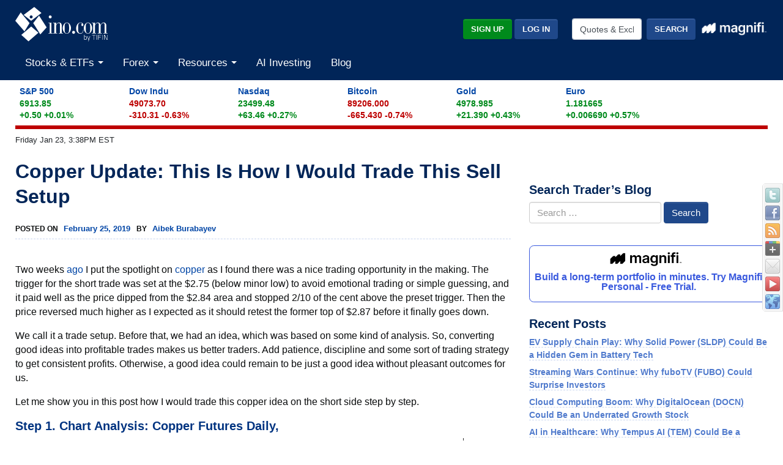

--- FILE ---
content_type: text/plain;charset=UTF-8
request_url: https://c.pub.network/v2/c
body_size: -111
content:
43fae548-e02d-4aa3-99fd-c500c0564f2c

--- FILE ---
content_type: text/plain;charset=UTF-8
request_url: https://c.pub.network/v2/c
body_size: -257
content:
3d53afa6-ccaf-4088-a30a-97089470821e

--- FILE ---
content_type: application/x-javascript
request_url: https://broadcast.ino.com/affiliate/scripts/track.php?accountId=default1&url=S_www.ino.com%2Fblog%2F2019%2F02%2Fcopper-update-this-is-how-i-would-trade-this-sell-setup%2F&referrer=&getParams=&anchor=&isInIframe=false&cookies=
body_size: -543
content:
setVisitor('5c485a886adb57c3a68c6298da9cce69');
trackingFinished();
